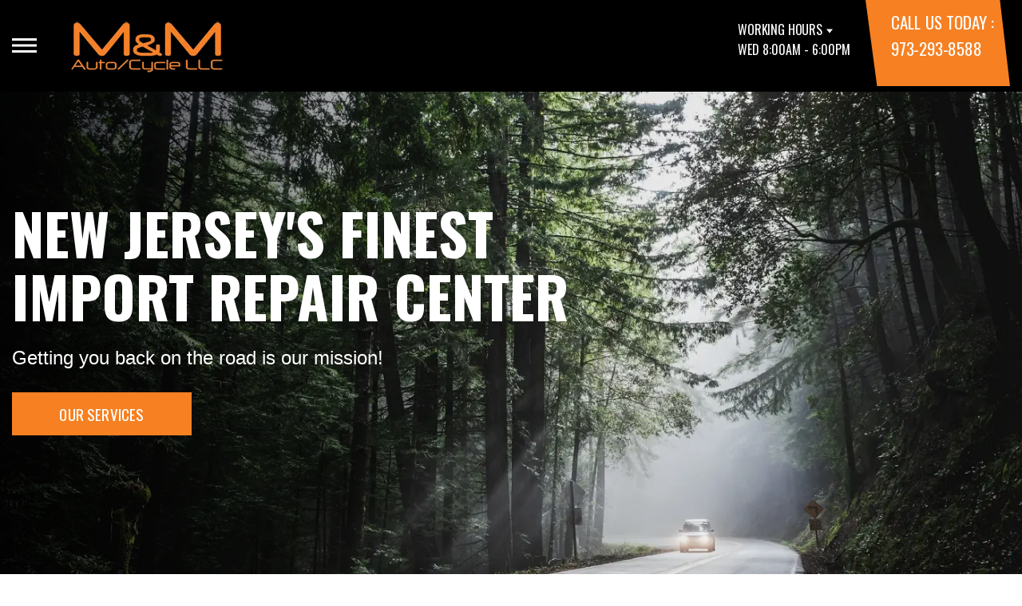

--- FILE ---
content_type: text/html; charset=UTF-8
request_url: https://www.mmautocycle.com/
body_size: 51178
content:
<!DOCTYPE html>
<html lang="en">
	<head>

 		<meta charset="utf-8">
	<meta name="viewport" content="width=device-width, initial-scale=1.0">

	<title>Auto Repair in Montague, NJ | M&M Auto Cycle</title>
 	<meta http-equiv="Content-type" content="text/html; charset=utf-8" />
 	<meta name="geo.position" content="41.3125044; -74.7597433"/>
 	<meta name="geo.placename" content="Montague, NJ"/>
 	<meta name="geo.region" content="US-NJ" />
 	<meta name="ICBM" content="41.3125044,-74.7597433" />
 	<meta name="Description" content="Professional vehicle maintenance including brake service, engines, tires, and more. We are dedicated to keeping your car safe and reliable on the road."/>
 	<meta name="viewport" content="width=device-width, initial-scale=1.0">
 	<link rel="shortcut icon" type="image/x-icon" href="https://cdn.repairshopwebsites.com/defaults/images/favicon.ico" />
 	<meta charset="utf-8" />
 	<meta name="thumbnail" content="https://www.mmautocycle.com/custom/shop_sm.webp" />         <meta property="og:image" content="https://www.mmautocycle.com/custom/shop_sm.webp" />
 	<link rel="canonical" href="https://www.mmautocycle.com/" />
 	<link rel="alternate" href="https://www.mmautocycle.com/index.php" />
 
 		<link rel="stylesheet" href="https://cdn.repairshopwebsites.com/defaults/css/rateit.css" type="text/css" media="screen" />
	<link href="https://fonts.googleapis.com/css?family=Oswald:300,400,500,600,700&display=swap" rel="stylesheet">

	<!-- Vendor Styles -->
	<link rel="stylesheet" href="css/aos.css" />

	<!-- App Styles -->
	<link rel="stylesheet" href="https://cdn.repairshopwebsites.com/templates/71/css/css.css" />
	<link rel="stylesheet" href="https://cdn.repairshopwebsites.com/defaults/css/default.css" type="text/css" media="all" />


 	<style>


body {
    color: #000000; 
    background-color: #FFFFFF; 
    
}

h1 {
  color: #000000; 

}

.header {
    background-color: #000000; 
    color: #FFFFFF; 
}

.hours_dropdown {
    color: #FFFFFF; 
}

.header .header__contacts {
    background-color: #F68022; 
}

.contacts {
    color: #FFFFFF;
}

.nav-trigger span, .nav-trigger:before, .nav-trigger:after {
    background-color: #FFFFFF; 
}

.nav {
    background-color: rgba(0,0,0, 0.96); 
    
    color: #827F7F; 

}

@media (max-width: 767px) {
.nav > ul > li:hover > a {
    background: rgba(0,0,0, 0.96);
}}

.nav > ul > li > a {
    color: #827F7F;
}

.nav .sub a {
    color: #827F7F;
}


.nav li a:hover  {
    color: #FFFFFF !important;
}

.nav .sub a:hover  {
    color: #FFFFFF !important;
}



.hero__content h1 {
    color: #FFFFFF; 
}

.hero__content h2 {
    color: #FFFFFF; 
}

.hero__content p {
    color: #FFFFFF; 
}


.hero__content .btn {

    background-color: #F68022; 
    color: #FFFFFF; 

}


.hero .hero__bar {

    background-color: #000000; 
    color: #FFFFFF;
}

.list-locations {
    color: #FFFFFF;
}

.section-serving .section__aside { 
    background-color: #F68022;
}

.section-serving .section__content {
    background-color: #FFFFFF;
}

.section-serving {
    background-color: #FFFFFF;
}

.section-serving h2.h4 {
    color: #FFFFFF; 
}

.list-cities {
    color: #000000; 
}

.services--section .grid__col:hover {
  -webkit-box-shadow: 0 0 3.6rem 0 rgba(246,128,34, 0.26);
          box-shadow: 0 0 3.6rem 0 rgba(246,128,34, 0.26);
}

.services--section { 
    background-color: #000000 ; 
}

.services--section .section__head {
    color: #F68022; 
}

.services--section .section__head h2 {
    color: #F68022; 
}

.services--section .h6 {
    color: #FFFFFF; 
}

.services--section p {
    color: #FFFFFF; 
}

.services--section .btn {
    background-color: #F68022; 
    color: #FFFFFF; 
}

.section--cards {
   background-color: #000000; 
}

.section--cards .section__head {
    color: #000000; 
}

.section--cards .section__head h2 {
    color: #000000; 
}

.section--cards .coupons--color1 .card__head {
 background-color: #F68022; 
}

.section--cards .coupons--color1 .card__head-content {
  color: #FFFFFF; 

}

.coupons--color2 .card__head-content h3.h3 {
  color: #FFFFFF !important; 
}

.coupons--color1 .card__head-content h3.h3 {
  color: #FFFFFF !important; 
}

.section--cards .coupons--color2 .card__head {
 background-color: #F68022; 
}

.section--cards .coupons--color2 .card__head-content {
  color: #FFFFFF; 

}


.card__body {
    background-color: #FFFFFF;
}

.card {
    background-color: #FFFFFF;
}

.section--cards .h5 {
    color: #000000 !important;  
}

.section--cards .card p {
    color: #000000 !important;  
}

.section--cards .btn {
    background-color: #000000; 
    color: #FFFFFF; 
}

.section--testimonials .h3 {
    color: #F68022; 
}

.section--testimonials {
    background-color: #000000; 
}

.testimonial {
    background-color: #FFFFFF; 

}

.testimonial blockquote {
    color: #000000; 
}

.testimonial cite {
    color: #000000; 

}

.section--testimonials .btn {
    background-color: #F68022; 
    color: #FFFFFF;
}


.section--articles {
    background-color: #FFFFFF; 
}


.section--articles .section__head {
 color: #000000; 
}

.section--articles .section__head h2 {
 color: #000000; 
}

.article h3.h5 {
    color: #050505; 
}

.article p {
    color: #000000; 
}


.article .link {
    color: #F68022; 
}

.article .link:hover {
    color: #F68022; 
}



.section-associations .section__aside {
    background-color: #F68022; 
}

.section-associations .section__content{
    background-color: #EFEFEF; 
}

.section-associations {
    background-color: #EFEFEF; 
}

.section-associations .section__aside-inner h4 {
    color: #FFFFFF; 

}

.section--locations {
    background-color: #FFFFFF ; 
}

.section--locations .section__content {
    background-color: #000000 ; 
}

.section--locations .contacts {
    color: #FFFFFF; 
}

.footer {
    background-color: #000000; 
    color: #FFFFFF; 
}

.footer h3 {
    color: #FFFFFF; 
}

.footer .copy_shell {
    background-color: #000000; 
}

.footer .copyright p {
    color: #FFFFFF; 
}


.section--about h2.h3 small {
    color: #F68022;
}

.section--about { 
    color: #000000;
}

.section--about .h1, h1, .h2, h2, .h3, h3, .h4, h4, .h5, h5, .h6, h6 { 
    color: #000000;
}

.contacts li {
    margin-right: 10px;
}

.dropdown--hours {
    background-color: rgba(0,0,0, 0.66) !important;
}

.dropdown--hours ul {
    background-color: rgba(0,0,0, 0.66);
    color: #FFFFFF;
}

.section--locations .btn {
    background-color: #F68022;
    color: #FFFFFF;
}


.section--invite {
    background-color: #000000; 
}

.section--invite h2 {
    color: #FFFFFF;
}

.section--invite .section__content {
    color: #FFFFFF;
}


.section--invite .btn {
    background-color: #F68022;
    color: #FFFFFF;

}

.section-newsletter .section__aside {
    background-color: #F68022; 
}

.section-newsletter .section__content{
    background-color: #EFEFEF; 
}

.section-newsletter {
    background-color: #EFEFEF; 
}

.section-newsletter .section__aside-inner h4 {
    color: #FFFFFF; 

}

.section-newsletter .btn {
    background-color: #F68022; 
    color: #FFFFFF; 
}

.fancy-wrapper h1 { color: inherit; }
#appointment h2 { color: inherit; }
#type_of_appointment_tbl { color: inherit; }
.small_notes { color: inherit; }
#survey_table td { color: inherit; }
#survey_table th { color: inherit; }

.hero .hero__content { text-align: left; }




.footer_new {
  background-color:#000000;
  color: #FFFFFF;
}

.footer_new h5 {
  color: #FFFFFF;
}

.footer_new h6 {
  color: #FFFFFF;
}

.footer_new .footer__actions_new ul a {
  background-color: #FFFFFF;
}

.footer_new .footer__actions_new ul picture {
  background-color:#000000;
}

.footer_new .footer__actions_new {
    border: 1px solid #FFFFFF;
}

</style>
        <script src="https://code.jquery.com/jquery-3.1.1.min.js" integrity="sha256-hVVnYaiADRTO2PzUGmuLJr8BLUSjGIZsDYGmIJLv2b8=" crossorigin="anonymous"></script>	

<script src="js/functions.js" defer></script>

<script src="js/dropdown.js" defer></script>

<script type="text/javascript" src="https://cdn.repairshopwebsites.com/defaults/js/jquery.rateit.js" defer></script>

<script type="text/javascript">
// Mobile slide up menu
$(function() {
  $('.footer-call-btn-overlay .btn__close').on('click', function (e) {
    e.preventDefault();
    $('.footer-call-btn-overlay').slideUp();
  });	
});
</script>





<script>
$( document ).ready(function() {

	// Hours
	 var today = new Date();
	 var day = today.getDay();
	 
	 if (day == 0) {
		$("#sun").addClass("active");
	        const todayHours = $('.dropdown--hours .active').html();
	        $('.hours__today').html("SUN " + todayHours);

	 } else if (day == 1) {
		$("#mon").addClass("active");
	        const todayHours = $('.dropdown--hours .active').html();
	        $('.hours__today').html("MON " + todayHours);

	 } else if (day == 2) {
		$("#tue").addClass("active");
	        const todayHours = $('.dropdown--hours .active').html();
	        $('.hours__today').html("TUE " + todayHours);

	 } else if (day == 3) {
		$("#wed").addClass("active");
	        const todayHours = $('.dropdown--hours .active').html();
	        $('.hours__today').html("WED " + todayHours);

	 } else if (day == 4) {
		$("#thur").addClass("active");
	        const todayHours = $('.dropdown--hours .active').html();
	        $('.hours__today').html("THU " + todayHours);

	 } else if (day == 5) {
		$("#fri").addClass("active");
	        const todayHours = $('.dropdown--hours .active').html();
	        $('.hours__today').html("FRI " + todayHours);

	 } else if (day == 6) {
		$("#sat").addClass("active");
	        const todayHours = $('.dropdown--hours .active').html();
	        $('.hours__today').html("SAT " + todayHours);
	 }


	
	

});
</script>
<!-- Google Tag Manager -->
<script>(function(w,d,s,l,i){w[l]=w[l]||[];w[l].push({'gtm.start':
new Date().getTime(),event:'gtm.js'});var f=d.getElementsByTagName(s)[0],
j=d.createElement(s),dl=l!='dataLayer'?'&l='+l:'';j.async=true;j.src=
'https://www.googletagmanager.com/gtm.js?id='+i+dl;f.parentNode.insertBefore(j,f);
})(window,document,'script','dataLayer','GTM-5QDFMT7R');</script>
<!-- End Google Tag Manager -->








<script type="application/ld+json"> { "@context" : "http://schema.org", "@type" : "AutoRepair", "name" : "M&M Auto Cycle", "description" : "M&M Auto Cycle | Expert Auto Repair Services in Montague, NJ. Call Today 973-293-8588 or drop by 268 Clove Road", "url" : "https://www.mmautocycle.com", "id" : "https://www.mmautocycle.com/", "image" : "https://www.mmautocycle.com/custom/logo.webp", "priceRange" : "$", "address" : { "@type": "PostalAddress", "streetAddress": "268 Clove Road", "addressLocality": "Montague", "addressRegion": "NJ", "postalCode": "07827", "addressCountry": "US"}, "geo" : { "@type": "GeoCoordinates", "latitude": "41.3125044", "longitude": "-74.7597433"}, "telephone" : "973-293-8588", "openingHours": [ "Mo 08:00-18:00", "Tu 08:00-18:00", "We 08:00-18:00", "Th 08:00-18:00", "Fr 08:00-18:00", "Su 00:00-00:00"], "areaServed" : ["Montague", "Port Jervis, NY", "Port Jervis, NY", "Milford, PA", "Matamoras, PA", "Newton", "Branchville", "Middletown, NY", "Sussex"], "sameAs" : ["https://www.yelp.com/biz/m-and-m-autocycle-montague","https://maps.app.goo.gl/SEY5EGFrziDS6THT7","https://www.facebook.com/profile.php?id=61558219351235"],"review": [{"@type": "Review", "url": "https://www.mmautocycle.com/Port Jervis, NY-testimonials.html","author": {"@type": "Person","name": "Tyrone T" },"description": "Mike is the BEST! He go's far and beyond for his customers. He is knowledgeable, prompt, understanding and most importantly reasonable price. But to be honest, I would happily pay extra if all my car service needs were handled by Mike.", "inLanguage": "en"} ]} </script>

</head>

<body>
<!-- Google Tag Manager (noscript) -->
<noscript><iframe src="https://www.googletagmanager.com/ns.html?id=GTM-5QDFMT7R"
height="0" width="0" style="display:none;visibility:hidden"></iframe></noscript>
<!-- End Google Tag Manager (noscript) -->
	<div class="wrapper">

<header class="header">
	<a href="#content" class="sr-only skipper" title="">Skip to main content</a>

	<div class="header__inner">
		<div class="header__aside">
			<div class="header__actions">
				<a href="#" class="nav-trigger js-nav-trigger" title="open-navigation-button">
					<span></span>
				</a>
			</div><!-- /.header__actions -->

			<nav class="nav js-nav-holder">
                                            <ul><li class = " has-dd"><a href = "Montague-auto-repairs.html">Our Shop</a><div class = "sub"><ul><li><a href = "Montague-auto-repair-shop-location.html">Location</a></li><li><a href = "Montague-testimonials.html">Reviews</a></li><li><a href = "Montague-customer-service.html">Customer Service</a></li></ul></div></li><li class = " has-dd"><a href = "Montague-auto-service-repair.html">Auto Repair</a><div class = "sub"><ul><li><a href = "Montague-auto-service-repair.html">Repair Services</a></li><li><a href = "Montague-new-tires.html">Tires</a></li><li><a href = "guarantee.html">Guarantees</a></li></ul></div></li><li class = " has-dd"><a href = "Montague-auto-repair-shop.php">Repair Tips</a><div class = "sub"><ul><li><a href = "Montague-auto-repair-shop.php">Contact Us</a></li><li><a href = "Montague-broken-car.html">Is My Car Broken?</a></li><li><a href = "Montague-general-maintenance.html">General Maintenance</a></li><li><a href = "Montague-helpful-info.html">Cost Saving Tips</a></li><li><a href = "Montague-gas-price-calculator.php">Trade in a Gas Guzzler</a></li><li><a href = "Montague-tire-selector.php">Buy Tires</a></li></ul></div></li><li class = " has-dd"><a href = "Montague-auto-repair-shop.php">Contact Us</a><div class = "sub"><ul><li><a href = "Montague-auto-repair-shop.php">Contact Us</a></li><li><a href = "Montague-auto-repair-shop-location.html">Location</a></li><li><a href = "defaults/files/DrivabilityForm.pdf" target = "new">Drop-Off Form</a></li><li><a href = "Montague-customer-survey.php">Customer Survey</a></li><li><a href = "Montague-ask-an-expert.php">Ask The Mechanic</a></li><li><a href = "Montague-review-our-service.php">Review Our Services</a></li></ul></div></li></ul>                                       
			</nav><!-- /.nav -->

			<a href="index.php" class="logo" title="">
				<img src="custom/logo.webp" alt="logo-image" width="182" height="69">
			</a>

                        

		</div><!-- /.header__aside -->

		<div class="header__content">
			<div class="dropdown js-dropdown hidden-xs hours_dropdown">
				<span class="dropdown__title">working hours</span>

				<p class="dropdown__message hours__today"></p>

				<ul class = "dropdown--hours">
                                      <ul>
									<li>
										<strong>Mon</strong>
										
										<span id="mon" >8:00AM - 6:00PM</span>
									</li>
									
									<li>
										<strong>Tue</strong>
										
										<span id="tue">8:00AM - 6:00PM</span>
									</li>
									
									<li>
										<strong>Wed</strong>
										
										<span id="wed">8:00AM - 6:00PM</span>
									</li>
									
									<li>
										<strong>Thu</strong>
										
										<span id="thur">8:00AM - 6:00PM</span>
									</li>
									
									<li>
										<strong>Fri</strong>
										
										<span id="fri">8:00AM - 6:00PM</span>
									</li>
									
									<li>
										<strong>Sat</strong>
										
										<span id="sat">Appointment Only</span>
									</li>
									
									<li>
										<strong>Sun</strong>
										
										<span id="sun">Closed</span>
									</li>

<li><small><div style='text-align:center;'></div></small></li>
								</ul>
				</ul>
			</div><!-- /.dropdown -->

			<div class="header__contacts hidden-xs">
				<div class="contacts">
					<span>call us today :</span>
					<ul>
						<li><a href = "tel:9732938588">973-293-8588</a></li>
					</ul>
				</div><!-- /.contacts -->
			</div><!-- /.header__contacts -->

		</div><!-- /.header__content -->
	</div><!-- /.header__inner -->
</header><!-- /.header -->


     <div class="main">
			<div class="hero" id="content">
				<div class="shell">


					<div class="hero__actions-mobile visible-xs-block hidden-sm">
						<ul class="list-features">
							<li>
								<a href="Montague-auto-repair-shop-location.html" class="list__image" title="">
									<img src="images/clock@2x.png" alt="image-clock" width="16" height="17">
								</a>
							</li>

							<li>
								<a href="Montague-auto-repair-shop-location.html" class="list__image" title="">
									<img src="images/location-icon-blue@2x.png" alt="image-location" width="9" height="14">
								</a>
							</li>

							<li>
								<a href="Montague-auto-repair-shop-location.html" class="list__image" title="">
									<img src="images/phone@2x.png" alt="image-phone" width="13" height="13">
								</a>
							</li>
						</ul><!-- /.list-features -->
					</div><!-- /.hero__actions-mobile visible-xs-block hidden-sm -->

					<div class="hero__bar hidden-xs">
						<div class="hero__bar-inner">
							<ul class="list-locations list-locations--alt">
                                                                 <div class = "nav-location" style = "display: block !important;">
<p><img src="images/white_icon.png" alt="pin" width="12" height="12"><b>    M&M Auto Cycle</b>
<a href = "https://maps.google.com/maps?q=268 Clove Road Montague NJ, 07827" target = "new">268 Clove Road
Montague, NJ 07827</a>
<a href = "tel:9732938588">973-293-8588</a>
</div>
							</ul><!-- /.list-locations list-locations-/-alt -->
						</div><!-- /.hero__bar-inner -->
					</div><!-- /.hero__bar -->

					<figure class="hero__image-bg">
						<img src="custom/auto-repair-montague-nj-small.webp" srcset="custom/auto-repair-montague-nj-small.webp 450w,custom/auto-repair-montague-nj-medium.webp 1400w,custom/auto-repair-montague-nj-large.webp 2000w"  sizes="(max-width: 450px) 450px, ((min-width: 450px) and (max-width: 1400px)) 1400px, (min-width: 1400px) 2000px" alt="image-car">
					</figure><!-- /.hero__image-bg -->

					<div class="hero__content">
						<h2>New Jersey's Finest <br>Import Repair Center</h2>

						<p>Getting you back on the road is our mission!</p>

						<div class="hero__actions">

                                                     							<a href="Montague-auto-service-repair.html"   class="btn btn--bigger" title="">
								
								Our Services
							</a>


	

						</div><!-- /.hero__actions -->
					</div><!-- /.hero__content -->
				</div><!-- /.shell -->
			</div><!-- /.hero -->

			<section class="section-serving section-small">
				<div class="section__aside">
					<div class="section__aside-inner">
						<figure class="section__aside-image">
						<img src="images/white_icon.png" alt="image-location" width="21" height="35">	
						</figure><!-- /.section__aside-image -->

						<h2 class="h4">serving areas</h2>
					</div><!-- /.section__aside-inner -->
				</div><!-- /.section__aside -->

				<div class="section__content">
					<div class="section__utilities">
						<ul class="list-cities">
                                                     							<li>
								<a href="index.php" title="">Montague</a>
							</li>							<li>
								<a href="Port-Jervis,-NY.html" title="">Port Jervis, NY</a>
							</li>							<li>
								<a href="Milford,-PA.html" title="">Milford, PA</a>
							</li>							<li>
								<a href="Matamoras,-PA.html" title="">Matamoras, PA</a>
							</li>							<li>
								<a href="Newton.html" title="">Newton</a>
							</li>							<li>
								<a href="Branchville.html" title="">Branchville</a>
							</li>							<li>
								<a href="Middletown,-NY.html" title="">Middletown, NY</a>
							</li>							<li>
								<a href="Sussex.html" title="">Sussex</a>
							</li>
						</ul><!-- /.list-cities -->
					</div><!-- /.section__utilities -->
				</div><!-- /.section__content -->
			</section><!-- /.section-small -->

			<section class="section services--section">
				<div class="shell">
					<header class="section__head">
						<h2 class="h3">our services</h2>

						<p>We offer the following services</p>
					</header><!-- /.section__head -->

					<div class="section__body">
						<div class="boxes">
							<div class="grid grid--alt">
								

								<div class="grid__col grid__col--1of4 grid__col--eq">
									<div class="box">
										<a href="Montague-auto-brakes.html" title="">
											<div class="box__inner">
												<figure class="box__image">
													<img src="https://cdn.repairshopwebsites.com/templates/71/images/CTA_Brake_white.webp" alt="service-icon" width="54" height="54">
												</figure><!-- /.box__image -->

												<div class="box__content">
													<h3 class="h6">Brake</h3>

													<p></p>
												</div><!-- /.box__content -->
											</div><!-- /.box__inner -->
										</a>
									</div><!-- /.box -->
								</div><!-- /.grid__col grid__col-/-1of4 grid__col-/-eq -->
							

								<div class="grid__col grid__col--1of4 grid__col--eq">
									<div class="box">
										<a href="Montague-engine-maintenance.html" title="">
											<div class="box__inner">
												<figure class="box__image">
													<img src="https://cdn.repairshopwebsites.com/templates/71/images/CTA_Diesel_white.webp" alt="service-icon" width="54" height="54">
												</figure><!-- /.box__image -->

												<div class="box__content">
													<h3 class="h6">Diesel</h3>

													<p></p>
												</div><!-- /.box__content -->
											</div><!-- /.box__inner -->
										</a>
									</div><!-- /.box -->
								</div><!-- /.grid__col grid__col-/-1of4 grid__col-/-eq -->
							

								<div class="grid__col grid__col--1of4 grid__col--eq">
									<div class="box">
										<a href="Montague-auto-electronics.html" title="">
											<div class="box__inner">
												<figure class="box__image">
													<img src="https://cdn.repairshopwebsites.com/templates/71/images/CTA_Electronic_white.webp" alt="service-icon" width="54" height="54">
												</figure><!-- /.box__image -->

												<div class="box__content">
													<h3 class="h6">Diagnostics</h3>

													<p></p>
												</div><!-- /.box__content -->
											</div><!-- /.box__inner -->
										</a>
									</div><!-- /.box -->
								</div><!-- /.grid__col grid__col-/-1of4 grid__col-/-eq -->
							

								<div class="grid__col grid__col--1of4 grid__col--eq">
									<div class="box">
										<a href="engine_repair.html" title="">
											<div class="box__inner">
												<figure class="box__image">
													<img src="https://cdn.repairshopwebsites.com/templates/71/images/CTA_EngineAndTransmission_white.webp" alt="service-icon" width="54" height="54">
												</figure><!-- /.box__image -->

												<div class="box__content">
													<h3 class="h6">Engine and Transmission</h3>

													<p></p>
												</div><!-- /.box__content -->
											</div><!-- /.box__inner -->
										</a>
									</div><!-- /.box -->
								</div><!-- /.grid__col grid__col-/-1of4 grid__col-/-eq -->
							

								<div class="grid__col grid__col--1of4 grid__col--eq">
									<div class="box">
										<a href="Montague-auto-repair-services.html" title="">
											<div class="box__inner">
												<figure class="box__image">
													<img src="https://cdn.repairshopwebsites.com/templates/71/images/CTA_General_white.webp" alt="service-icon" width="54" height="54">
												</figure><!-- /.box__image -->

												<div class="box__content">
													<h3 class="h6">General</h3>

													<p></p>
												</div><!-- /.box__content -->
											</div><!-- /.box__inner -->
										</a>
									</div><!-- /.box -->
								</div><!-- /.grid__col grid__col-/-1of4 grid__col-/-eq -->
							

								<div class="grid__col grid__col--1of4 grid__col--eq">
									<div class="box">
										<a href="Montague-import-foreign-auto-repair.html" title="">
											<div class="box__inner">
												<figure class="box__image">
													<img src="https://cdn.repairshopwebsites.com/templates/71/images/CTA_Import_white.webp" alt="service-icon" width="54" height="54">
												</figure><!-- /.box__image -->

												<div class="box__content">
													<h3 class="h6">Import Repair</h3>

													<p></p>
												</div><!-- /.box__content -->
											</div><!-- /.box__inner -->
										</a>
									</div><!-- /.box -->
								</div><!-- /.grid__col grid__col-/-1of4 grid__col-/-eq -->
							

								<div class="grid__col grid__col--1of4 grid__col--eq">
									<div class="box">
										<a href="high_performance_suspension.html" title="">
											<div class="box__inner">
												<figure class="box__image">
													<img src="https://cdn.repairshopwebsites.com/templates/71/images/CTA_Parts_white.webp" alt="service-icon" width="54" height="54">
												</figure><!-- /.box__image -->

												<div class="box__content">
													<h3 class="h6">Suspension</h3>

													<p></p>
												</div><!-- /.box__content -->
											</div><!-- /.box__inner -->
										</a>
									</div><!-- /.box -->
								</div><!-- /.grid__col grid__col-/-1of4 grid__col-/-eq -->
							

								<div class="grid__col grid__col--1of4 grid__col--eq">
									<div class="box">
										<a href="Montague-undercar-services.html" title="">
											<div class="box__inner">
												<figure class="box__image">
													<img src="https://cdn.repairshopwebsites.com/templates/71/images/CTA_Undercar_white.webp" alt="service-icon" width="54" height="54">
												</figure><!-- /.box__image -->

												<div class="box__content">
													<h3 class="h6">Undercar Services</h3>

													<p></p>
												</div><!-- /.box__content -->
											</div><!-- /.box__inner -->
										</a>
									</div><!-- /.box -->
								</div><!-- /.grid__col grid__col-/-1of4 grid__col-/-eq -->
							
							</div><!-- /.grid  grid-/-alt -->
						</div><!-- /.boxes -->
					</div><!-- /.section__body -->

					<div class="section__actions-alt">
						<a href="Montague-auto-service-repair.html" class="btn btn--blue btn--small" title="">view all services</a>

					</div><!-- /.section__actions-alt -->
				</div><!-- /.shell -->
			</section><!-- /.section -->


			<section class="section section--about">
				<div class="shell">
					<div class="section__inner">
						<figure class="section__background-image">
							<img src="images/tire-track1.png" alt="tire-track-image" width="419" height="736">
						</figure><!-- /.section__background-image -->

						<div class="section-about-text">

                                                             
							<h2>M&M Auto Cycle: Excellence in Car and Truck Repairs Across Montague</h2>

<center></center><p><img src=custom/shop_sm.webp alt = "shop" style="margin:0px 15px;" class = "article-image" align=left> Since 2011, M&M Auto Cycle has been the trusted choice for top-notch auto repair in Montague and the surrounding area. Our expert team is dedicated to providing reliable and high-quality auto repair services at affordable rates. We have an ongoing commitment to training and our certified techs are able to diagnose and handle even the most complicated repairs. To schedule an appointment, call us at <a href = "tel:9732938588">973-293-8588</a> or visit us at 268 Clove Road, Montague, NJ.</p>
<h5>"Yes, we specialize in that"</h5>

<p>Complex, high-performance automobiles and foreign import cars are our specialties. We value specialization so much that many of our mechanics boast an ASE certification. One of the most satisfying parts of being an auto mechanic is completing a repair that requires the proper diagnosis and repair of high-performance automobiles or foreign imports. We have the expertise to work on performance European cars designed for acceleration and cornering, luxury cars designed to make daily driving a pleasure, and muscle cars engineered with rear-wheel drive and powerful V8 engines. At M&M Auto Cycle we thrive on repairing automobiles that offer cutting edge technology and exceed industry standards as well as driver expectations.
</p><h3>Convenient and Quick</h3>
<p><img src=custom/car_sm.webp alt = "car" style="margin:0px 15px;" class = "article-image" align=right>We know your time is important, so we aim to complete maintenance services and repairs as quickly as possible. Most truck and car maintenance can be done in minutes or hours, and repairs are often completed on the same day. Whether it's a simple or complex repair, our mechanics will get you back on the road quickly. We're also conveniently located near Montague, NJ. Call <a href = "tel:9732938588">973-293-8588</a> today to schedule an appointment.</p>

<h3>What Will Be the Cost?</h3>
<p><img src=custom/inshop_sm.webp alt = "shop" style="margin:0px 15px;" class = "article-image" align=left>At M&M Auto Cycle, we believe in clear communication and upfront pricing. We'll provide you with a clear estimate before any repairs, and we'll keep you updated throughout the process. Whether you're looking to manage auto repair costs or explore performance upgrades, our mechanics can help you find the best solution for your needs. We stand behind all our work with a reliable guarantee.</p>
<h3>Auto Repairs You Can Depend On</h3>
<p>We're committed to providing reliable and affordable automotive maintenance and repair services to the Montague area and its surrounding communities. Our auto mechanics are highly trained and experienced, and they're dedicated to providing the best possible service to our customers. When you trust your vehicle to us, you can rest assured that you're in good hands.</p>
<p>Don't hesitate to reach out and schedule an appointment with us today. You can give us a call at <a href = "tel:9732938588">973-293-8588</a>, or feel free to <a href="Montague-auto-repair-shop.php">send us an email</a>.</p>

<h5>See What We Do</h5>
<p><a href="Montague-auto-brakes.html">Brakes</a>, <a href="Montague-undercar-services.html">Undercar Services</a>, <a href="Montague-auto-maintenance.html">Car & Truck Care</a>, <a href="Montague-asian-vehicles.html">Asian Vehicle Repair</a>, <a href="Montague-import-foreign-auto-repair.html">European & Import Vehicle Repair</a>, and  <a href="high_performance_suspension.html">High-Performance Suspension</a></p>


<div class="products"><ul><li><img src="https://cdn.repairshopwebsites.com/defaults/images/PICK-UP-DROP-OFF-SERVICE.png" alt = "Pick up and Drop Off Service" border = 0><br></li><li><img src="https://cdn.repairshopwebsites.com/defaults/images/WARRANTY2.png" alt = "Warranty" border = 0><br></li><li><img src="https://cdn.repairshopwebsites.com/defaults/images/CERTIFIED-TECHS.png" alt = "Certified Technicians" border = 0><br></li></ul></div>



						</div><!-- /.-->
					</div><!-- /.section__inner -->
				</div><!-- /.shell -->
			</section><!-- /.section section-/-about -->



<section class="section section--testimonials">
				<div class="shell">
					<figure class="section__image">
						<img src="images/Testimonials_Back2.jpg" alt="image-people-driving" width="1919" height="683">
					</figure><!-- /.section__image -->

					<div class="section__content">
                                                <header class="section__head">
							<h2 class="h3">OUR REVIEWS</h2>

						</header><!-- /.section__head -->
						<div class="section__body">
							<div class="testimonials">
								<div class="grid grid--big-gap">
									<div class="grid__col grid__col--1of2 grid__col--eq" style="display: block;">
										<div class="testimonial">
											<figure class="testimonial__image">
												<img src="images/quotes@2x.png" alt="image-quotes" width="34" height="27">
											</figure><!-- /.testimonial__image -->
 <img itemprop="image" class = "hidden-image" src="custom/logo.webp" alt="reviewicon"/><meta itemprop="name" content="M&M Auto Cycle"><meta itemprop="priceRange" content="$"><meta itemprop="telephone" content="973-293-8588"><span class = "testimonial-header" itemprop="name"><b>The Best!</b></span><br><a class="testimonialLink" href="Montague-auto-maintenance.html">Car & Truck Care</a>, near <span itemprop="address"><a class="testimonialLink" href="index.php">Montague, NJ</a></span><br>


											<div class="testimonial__content">
												<blockquote>
													<p>Mike is the BEST! He go's far and beyond for his customers. He is knowledgeable, prompt, understanding and most importantly reasonable price. But to be honest, I would happily pay extra if all my car service needs were handled by Mike.</p>
												</blockquote>

												<cite><span itemprop="author">Tyrone T</span><meta itemprop="datePublished" content="null"></cite>

												<div class="list-stars list-stars--alt">
								<ul class="list-stars">
								  <li>									
                                                                    
								  </li>								
							        </ul><!-- /.list-stars -->
												</div><!-- /.list-stars list-stars-/-alt -->
											</div><!-- /.testimonial__content -->
										</div><!-- /.testimonial -->
									</div><!-- /.grid__col grid__col-/-1of2 grid__col-/-eq -->

									<div class="grid__col grid__col--1of2 grid__col--eq hidden-xs"  style="display: block;">
										<div class="testimonial">
											<figure class="testimonial__image">
												<img src="images/quotes@2x.png" alt="image-quotes" width="34" height="27">
											</figure><!-- /.testimonial__image -->

 <img itemprop="image" class = "hidden-image" src="custom/logo.webp" alt="reviewicon"/><meta itemprop="name" content="M&M Auto Cycle"><meta itemprop="priceRange" content="$"><meta itemprop="telephone" content="973-293-8588"><span class = "testimonial-header" itemprop="name"><b>Worth a Drive</b></span><br><a class="testimonialLink" href="Montague-auto-maintenance.html">Car & Truck Care</a>, near <span itemprop="address"><a class="testimonialLink" href="Middletown,-NY.html">Middletown, NY, NY</a></span><br>


											<div class="testimonial__content">
												<blockquote>
													<p>Mike is the best around especially if you own a TDI. After moving away from the area I still make the 8 hour trip back to have my work done there.</p>
												</blockquote>

												<cite><span itemprop="author">Antonio W</span><meta itemprop="datePublished" content="null"></cite>

												<div class="list-stars list-stars--alt">
								<ul class="list-stars">
								  <li>									
                                                                    
								  </li>								
							        </ul><!-- /.list-stars -->
												</div><!-- /.list-stars list-stars-/-alt -->
											</div><!-- /.testimonial__content -->
										</div><!-- /.testimonial -->
									</div><!-- /.grid__col grid__col-/-1of2 grid__col-/-eq -->
								</div><!-- /.grid grid-/-big-gap -->


							</div><!-- /.testimonials -->

                                          <br>
					<div class="section__actions-alt">
						<a href="Montague-testimonials.html" class="btn btn--blue btn--small" title="">view all reviews</a>

					</div><!-- /.section__actions-alt -->

						</div><!-- /.section__body -->
					</div><!-- /.section__content -->
				</div><!-- /.shell -->
			</section><!-- /.section section-/-testimonials -->

			<section class="section section--articles">
				<div class="shell">
					<figure class="section__background-image">
						<img src="images/tire-track2.png" alt="tire-track-image" width="407" height="646">
					</figure><!-- /.section__background-image -->

					<header class="section__head">
						<h2 class="h3">latest News</h2>

					</header><!-- /.section__head -->

					<div class="section__body">
						<div class="articles">
							<div class="grid">
                                                             								<div class="grid__col grid__col--1of3 grid__col--eq">
									<div class="article">
										<h3 class="h5">What Do Different Oil Colors Mean For Your Vehicle?</h3>

										<p>What Your Motor Oil Color Says About Your Engine Health  Motor oil is essential to your engine's performance-it...</p>

										<div class="article__actions">
											<a href="M&M-Auto-Cycle-auto-service-tips.html#oil-color-meaning" class="link" title="">read more</a>
										</div><!-- /.article__actions -->
									</div><!-- /.article -->
								</div><!-- /.grid__col grid__col-/-1of3 grid__col-/-eq -->

								<div class="grid__col grid__col--1of3 grid__col--eq">
									<div class="article">
										<h3 class="h5">What Happens During An Oil Change?</h3>

										<p>Ever wonder what exactly happens when you bring your car in for an oil change? Well, it's not just about...</p>

										<div class="article__actions">
											<a href="M&M-Auto-Cycle-auto-service-tips.html#oil-change-process" class="link" title="">read more</a>
										</div><!-- /.article__actions -->
									</div><!-- /.article -->
								</div><!-- /.grid__col grid__col-/-1of3 grid__col-/-eq -->

								<div class="grid__col grid__col--1of3 grid__col--eq">
									<div class="article">
										<h3 class="h5">5 Indicators Your Suspension Requires a Check up</h3>

										<p>A vehicle's suspension system comprises various components, including springs, shock absorbers, ball joints, and struts, among others. Ever wonder if...</p>

										<div class="article__actions">
											<a href="M&M-Auto-Cycle-auto-service-tips.html#5-indicators-for-suspension-checkup" class="link" title="">read more</a>
										</div><!-- /.article__actions -->
									</div><!-- /.article -->
								</div><!-- /.grid__col grid__col-/-1of3 grid__col-/-eq -->
							</div><!-- /.grid -->
						</div><!-- /.articles -->
					</div><!-- /.section__body -->
				</div><!-- /.shell -->
			</section><!-- /.section section-/-articles -->

			<section class="section-small section-small--alt section-associations">
				<div class="section__aside">
					<div class="section__aside-inner">
						<h4>partners</h4>
					</div><!-- /.section__aside-inner -->
				</div><!-- /.section__aside -->

				<div class="section__content">
					<div class="list-logos">
            <div class="brands">
                                  <div class="brands__item">
                <div class="brand">
                  <a href = " https://www.ase.com/" target='new'><img src = "https://cdn.repairshopwebsites.com/defaults/images/ase_sm.png" alt = "ASE (Automotive Service Excellence)" border = "0"></a>
                </div><!-- /.brand -->
              </div><!-- /.brands__item -->              <div class="brands__item">
                <div class="brand">
                  <a href = "https://www.jasperengines.com/" target='new'><img src = "https://cdn.repairshopwebsites.com/defaults/images/jasper_warranty_sm.png" alt = "Jasper" border = "0"></a>
                </div><!-- /.brand -->
              </div><!-- /.brands__item -->              <div class="brands__item">
                <div class="brand">
                  <a href = " https://www.ase.com/" target='new'><img src = "https://cdn.repairshopwebsites.com/defaults/images/ase_master_logo.png" alt = "ASE Master Technician" border = "0"></a>
                </div><!-- /.brand -->
              </div><!-- /.brands__item -->              <div class="brands__item">
                <div class="brand">
                  <img src = "custom/toyota_hybrid.webp" alt = "Toyota hybrid" border = "0">
                </div><!-- /.brand -->
              </div><!-- /.brands__item -->              <div class="brands__item">
                <div class="brand">
                  <img src = "custom/logo-tten.png" alt = "T-Ten" border = "0">
                </div><!-- /.brand -->
              </div><!-- /.brands__item -->              <div class="brands__item">
                <div class="brand">
                  <img src = "custom/vw-certified-tech.webp" alt = "VW Certified Tech" border = "0">
                </div><!-- /.brand -->
              </div><!-- /.brands__item -->              <div class="brands__item">
                <div class="brand">
                  <img src = "custom/Bilstein_sm.webp" alt = "Bilstein" border = "0">
                </div><!-- /.brand -->
              </div><!-- /.brands__item -->
	                          <div class="brands__item">
                <div class="brand">
                  <a href="http://www.carcare.org/" target="new"><img src = "images/logo-carAware.gif" alt = "Car Care Aware" border = "0"></a>
                </div><!-- /.brand -->
              </div><!-- /.brands__item -->


            </div><!-- /.brands -->
				
					</div><!-- /.list-logos -->
				</div><!-- /.section__content -->
			</section><!-- /.section-small section-small-/-alt -->


<script> 

function initializeMap (location) {
    var mapEl = $('#js-map');
    if (mapEl.length) {
        var map = new google.maps.Map(document.getElementById("js-map"), {
          zoom: 12,
          center: location
        });
//        var marker = new google.maps.Marker({
//          position: location,
//          map: map,
//          icon: './images/marker.png'
//        });

// Init Pins
	var locationString = '{"markers": [{"name": "M&M Auto Cycle","center": {"lat": 41.3125044, "lng": -74.7597433},"address": "268 Clove Road Montague, NJ 07827","locationId": 6888}]}';
	var locationJSON = JSON.parse(locationString);
	const pinsInfo = locationJSON.markers;
        bounds = new google.maps.LatLngBounds();
	for(let i = 0, length1 = pinsInfo.length; i < length1; i++){
		//const myLatLng =  new google.maps.LatLng(pinsInfo[i].lat, pinsInfo[i].lng)
		const infowindow = new google.maps.InfoWindow({maxWidth : 250});
		const pinData = pinsInfo[i].name + "<br>" + pinsInfo[i].address;

		const marker = new google.maps.Marker({
			position: pinsInfo[i].center,
			map: map,
		});

		var loclatlng = new google.maps.LatLng(pinsInfo[i].center.lat, pinsInfo[i].center.lng);
		bounds.extend(loclatlng);

		google.maps.event.addListener(marker,'click', (function(marker,pinData,infowindow){ 
		    return function() {
			closeOtherInfo();
			infowindow.setContent(pinData);
			infowindow.open(map,marker);
			InforObj[0] = infowindow;
		    };
		})(marker,pinData,infowindow));
	}
    }




}



function initMap() {
    initializeMap ({lat: 41.3125044, lng: -74.7597433});
}

</script>	

<script defer src="https://maps.googleapis.com/maps/api/js?key=AIzaSyBERImLRVCha3Bt_ObDSDwSAMLA6jA-cfA&callback=initMap"></script>

		<section class="section section--locations">
				<div class="shell">
					<div class="section__inner">
						<div class="section__map">
							<div class="map" id="js-map">
							</div><!-- /#map.map -->
						</div><!-- /.section__map -->

						<div class="section__content">
							<div class="section__background-image">
								<img src="images/car-steering-wheel@2x.png" alt="car-wheel-image" width="129" height="129">
							</div><!-- /.section__background-image -->

                                                        <div class="contacts contacts--alt">
								<span>call us today</span>

								<ul>
									<li>
										<a href = "tel:9732938588">973-293-8588</a>
									</li>

								</ul>
							</div>


							<ul class="list-locations">
                                                              						<li>
							<div class="contacts">
									
								</a>

								<p><span>268 Clove Road</span> Montague, NJ 07827</p>
							</div><!-- /.contacts -->
						</li>

							</ul><!-- /.list-locations -->

							<div class="section__actions">
								<a href="Montague-auto-repair-shop-location.html" class="btn btn--big" title="">Find Us</a>
							</div><!-- /.section__actions -->
						</div><!-- /.section__content -->
					</div><!-- /.section__inner -->
				</div><!-- /.shell -->
			</section><!-- /.section section-/-locations -->



</div> <!-- /.main -->

                  <footer class="footer_new">
			<div class="shell">
				<div class="footer__inner_new">
					<div class="footer__main_new">
						<div class="footer__content_new">
							<a href="#" class="logo_new logo--small_new">
								<span>M&M Auto Cycle</span>
							</a><!-- /.logo -->
		
							<p>Call today at <a href = "tel:9732938588">973-293-8588</a> or come by the shop at 268 Clove Road, Montague, NJ 07827. Ask any car or truck owner in Montague who they recommend. Chances are they will tell you M&M Auto Cycle.</p>
						</div><!-- /.footer__content -->
		
						<div class="footer__nav-wrapper_new">
							<h5 class="footer__title_new">Navigation</h5>
		
							<nav class="footer__nav_new">
                                                            <ul>
								<li><a href = "Montague-auto-repairs.html">Our Shop</a></li><li><a href = "Montague-auto-service-repair.html">Auto Repair</a></li><li><a href = "Montague-auto-repair-shop.php">Repair Tips</a></li><li><a href = "Montague-auto-repair-shop.php">Contact Us</a></li>
                                                            </ul>
							</nav><!-- /.footer__nav -->
						</div><!-- /.footer__nav-wrapper -->
		
						<div class="footer__contacts_new">
							<h5 class="footer__title_new">Contact us</h5><!-- /.footer__title -->
		
							<div class="footer__contact_new">
								<h6>Address</h6>
		
								<address>
									268 Clove Road<br>
		                                                        Montague, NJ 07827
								</address>
							</div><!-- /.footer__contact -->
		
							<div class="footer__contact_new footer__contact--tel_new">
								<h6>Phone:</h6>
		
								<a href = "tel:9732938588">973-293-8588</a>
							</div><!-- /.footer__contact -->
		
							<div class="footer__contact_new footer__contact--email_new">
								<a href="Montague-auto-repair-shop.php">Email Us</a>
							</div><!-- /.footer__contact footer__contact--email -->
						</div><!-- /.footer__contacts -->
		
						<div class="footer__socials_new">
							<div class="socials_new">
								<ul>
									<li><a href = "https://www.yelp.com/biz/m-and-m-autocycle-montague" target='new'><img src = "https://cdn.repairshopwebsites.com/defaults/images/Yelp.svg" alt = "Yelp" border = "0"></a></li><li><a href = "https://maps.app.goo.gl/SEY5EGFrziDS6THT7" target='new'><img src = "https://cdn.repairshopwebsites.com/defaults/images/Google.svg" alt = "Google Business Profile" border = "0"></a></li><li><a href = "https://www.facebook.com/profile.php?id=61558219351235" target='new'><img src = "https://cdn.repairshopwebsites.com/defaults/images/Facebook.svg" alt = "Facebook" border = "0"></a></li>
								</ul>
							</div><!-- /.nav -->
						</div><!-- /.footer__socials -->
					</div><!-- /.footer__main -->
		
					<div class="footer__foot_new">
						<div class="footer__foot-aside_new">
							<p>Copyright @ <script type="text/javascript">var today=new Date(); document.write(today.getFullYear());</script> <a href="http://www.repairshopwebsites.com" target="new">Repair Shop Websites</a>. All Rights Reserved | View Our <a href="privacy-policy.html">Privacy Policy</a></p><!-- /.copyright -->
						</div><!-- /.footer__foot-aside -->
		
						<ul class="footer__payments_new">
							<li><img src="https://cdn.repairshopwebsites.com/defaults/images/pay_financing.png" alt = "Financing Available"></li><li><img src="https://cdn.repairshopwebsites.com/defaults/images/pay_amex.png" alt = "American Express"></li><li><img src="https://cdn.repairshopwebsites.com/defaults/images/pay_check.png" alt = "Check"></li><li><img src="https://cdn.repairshopwebsites.com/defaults/images/pay_debit_atm.png" alt = "Debit / ATM"></li><li><img src="https://cdn.repairshopwebsites.com/defaults/images/pay_discover.png" alt = "Discover Card"></li><li><img src="https://cdn.repairshopwebsites.com/defaults/images/pay_MC.png" alt = "Master Card"></li><li><img src="https://cdn.repairshopwebsites.com/defaults/images/pay_visa.png" alt = "Visa"></li><li><img src="https://cdn.repairshopwebsites.com/defaults/images/pay_cash_green.png" alt = "Cash Green"></li><li><img src="https://cdn.repairshopwebsites.com/defaults/images/logo_pymt_synchrony.png" alt = "CarCareOne"></li>
						</ul><!-- /.footer__payments -->
					</div><!-- /.footer__foot -->
		
					<div class="footer__actions_new">
						<ul>
							<li>
								<a href="tel:973-293-8588">
							                <picture style="mask-image: url(images/ico-phone-red@2x.png)">
								             <img src="images/ico-phone-red@2x.png" width="29" height="29" crossorigin="anonymous" alt="Phone icon">
							                </picture>
								</a>
							</li>
		
							<li>
								<a href="Montague-auto-repair-shop-location.html">
							                <picture style="mask-image: url(https://cdn.repairshopwebsites.com/templates/78/images/ico-location-red@2x.png)">
								             <img src="https://cdn.repairshopwebsites.com/templates/78/images/ico-location-red@2x.png" width="31" height="36" crossorigin="anonymous" alt="Location icon">
							                </picture>
								</a>
							</li>
		
							<li>
								<a href="#" class="footer__actions-back-to-top_new">
							                <picture style="mask-image: url(https://cdn.repairshopwebsites.com/templates/78/images/arrow.png)">
								             <img src="https://cdn.repairshopwebsites.com/templates/78/images/arrow.png" width="30" height="30" crossorigin="anonymous" alt="Arrow icon">
							                </picture>
								</a>
							</li>
						</ul>
					</div><!-- /.footer__actions -->
				</div><!-- /.footer__inner -->
			</div><!-- /.shell -->
		</footer><!-- /.footer -->


	</div><!-- /.wrapper -->

</body>
</html>

